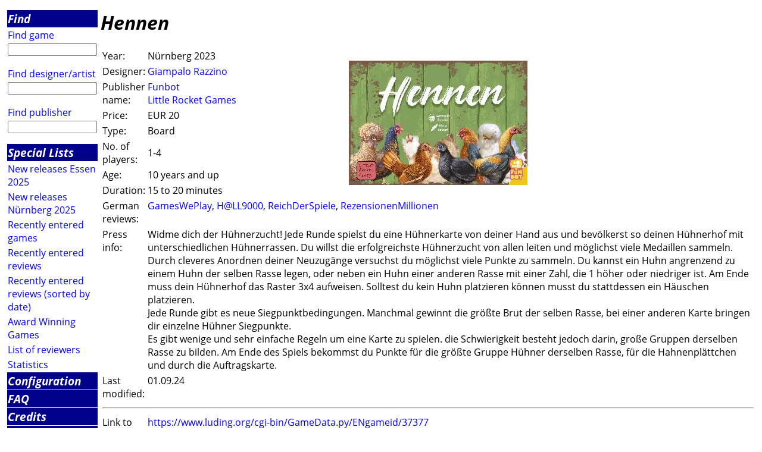

--- FILE ---
content_type: text/html; charset=utf-8
request_url: https://luding.org/cgi-bin/GameData.py?f=00w%5EE4W&gameid=37377
body_size: 2177
content:
<html><head>
<title>Info about Hennen</title><META name="keywords" content="Hennen;Giampalo Razzino;Funbot,Little Rocket Games review information ">
<META name="description" content="Info at Luding about the game 'Hennen' by Giampalo Razzino published by Funbot,Little Rocket Games in 2023">

<link rel="stylesheet" type="text/css" href="/luding/css/luding.css">
</head>
<body>
<table><colgroup><col class="menucol"><col class="maincol"></colgroup>
<tr><td><img src="/pics/trans.gif" ALT="space" height="1"></td>
<td><img src="/pics/trans.gif" height="1" alt="space"></td></tr>
<tr valign="top"><td>
<table class="menutable" border=0 cellspacing=1>
<tr><td class="main">
<a class=main href="/cgi-bin/HTML_Search.py?f=000^E4W">
Find</a></td></tr>
<tr><td  align="left">
<a  href="/cgi-bin/HTML_GameSearch.py?f=000^E4W">
Find game</a></td></tr>
<tr><td><form method="get" action="/cgi-bin/GameName.py" >
<input type="hidden" name="f" value="000^E4W">
<input type="text" maxlength=100 size=14 name="gamename">
</form></td></tr><tr><td  align="left">
<a  href="/cgi-bin/HTML_AuthorSearch.py?f=000^E4W">
Find designer/artist</a></td></tr>
<tr><td><form method="get" action="/cgi-bin/AuthorName.py" >
<input type="hidden" name="f" value="000^E4W">
<input type="text" maxlength=100 size=14 name="authorname">
</form></td></tr>
<tr><td  align="left">
<a  href="/cgi-bin/HTML_PublisherSearch.py?f=000^E4W">
Find publisher</a></td></tr>
<tr><td><form method="get" action="/cgi-bin/PublisherName.py" >
<input type="hidden" name="f" value="000^E4W">
<input type="text" maxlength=100 size=14 name="publishername">
</form></td></tr><tr><td class="main">
<a class=main href="/cgi-bin/HTML_Lists.py?f=000^E4W">
Special Lists</a></td></tr>
<tr><td  align="left">
<a  href="/cgi-bin/GameTag.py?f=000^E4W&tag=E25">
New releases Essen 2025</a></td></tr>
<tr><td  align="left">
<a  href="/cgi-bin/GameTag.py?f=000^E4W&tag=N25">
New releases N&uuml;rnberg 2025</a></td></tr>
<tr><td  align="left">
<a  href="/cgi-bin/GameNewEntered.py?f=000^E4W">
Recently entered games</a></td></tr>
<tr><td  align="left">
<a  href="/cgi-bin/GameNewReviews.py?f=000^E4W">
Recently entered reviews</a></td></tr>
<tr><td  align="left">
<a  href="/cgi-bin/GameNewReviewsDate.py?f=000^E4W">
Recently entered reviews (sorted by date)</a></td></tr>
<tr><td  align="left">
<a  href="/cgi-bin/HTML_Prize.py?f=000^E4W">
Award Winning Games</a></td></tr>
<tr><td  align="left">
<a  href="/cgi-bin/HTML_Sites.py?f=000^E4W">
List of reviewers</a></td></tr>
<tr><td  align="left">
<a  href="/cgi-bin/Statistics.py?f=000^E4W">
Statistics</a></td></tr>
<tr><td class="main">
<a class=main href="/cgi-bin/HTML_Configure.py?f=000^E4W">
Configuration</a></td></tr>
<tr><td class="main">
<a class=main href="/cgi-bin/ParserHTML.py?f=000^E4W&amp;file=Luding_FAQEN.html">
FAQ</a></td></tr>
<tr><td class="main">
<a class=main href="/cgi-bin/ParserHTML.py?f=000^E4W&amp;file=Luding_CreditsEN.html">
Credits</a></td></tr>
<tr><td class="main"><A class="main" href="http://www.hall9000.de/html/impressum">Imprint</A></td></tr><tr><td class="main">
<a class=main href="/cgi-bin/ParserHTML.py?f=000^E4W&amp;file=Luding_PrivacyEN.html">
Privacy Policy</a></td></tr>
<tr><td><a href="/cgi-bin/ParserHTML.py?f=000^E4W&amp;file=NewsEN.html">
<img align="left" alt="home" src="/pics/LogoSmallEN.gif" border=0></A></td></tr><tr><td><A href="http://www.hall9000.de">powered by H@LL9000</A></td></tr><tr><td><A href="mailto:info@luding.org">info@luding.org</A></td></tr></table></td>
<!-- -------------------- -->
<td valign="top">
<h1>Hennen</h1>
<table>
<tr><td>Year:</td><td>N&uuml;rnberg 2023</td><td rowspan=8><IMG width=300 height=209 src="/luding/press/2023Hennen.webp" alt="Picture of 'Hennen'" align="left"></td></tr>
<tr><td>Designer:</td><td><A HREF="/cgi-bin/AuthorData.py?f=000^E4W&authorid=12076">Giampalo Razzino</A></td></tr>
<tr><td>Publisher name:</td><td><A HREF="/cgi-bin/PublisherData.py?f=000^E4W&publisherid=4887">Funbot</A><BR><A HREF="/cgi-bin/PublisherData.py?f=000^E4W&publisherid=5377">Little Rocket Games</A></td></tr>
<tr><td>Price:</td><td>EUR 20</td></tr>
<tr><td>Type:</td><td>Board</td></tr>
<tr><td>No. of players:</td><td>1-4</td></tr>
<tr><td>Age:</td><td>10 years and up</td></tr>
<tr><td>Duration:</td><td>15 to 20 minutes</td></tr>
<tr><td valign="top">German reviews:</td><td valign="top" colspan="2"><A href="/cgi-bin/Redirect.py?f=000^E4W&amp;URL=http://gamesweplay.de/hennen.html" TARGET="review">GamesWePlay</A>, <A href="/cgi-bin/Redirect.py?f=000^E4W&amp;URL=https://www.hall9000.de/rezi.pl?spiel%3Dhens" TARGET="review">H@LL9000</A>, <A href="/cgi-bin/Redirect.py?f=000^E4W&amp;URL=https://www.reich-der-spiele.de/kritiken/hennen-funbot" TARGET="review">ReichDerSpiele</A>, <A href="/cgi-bin/Redirect.py?f=000^E4W&amp;URL=http://rezensionen-fuer-millionen.blogspot.de/2023/05/hennen.html" TARGET="review">RezensionenMillionen</A></td></tr>
<tr><td valign="top">Press info:</td><td valign="top" colspan="2">Widme dich der Hühnerzucht! Jede Runde spielst du eine Hühnerkarte von deiner Hand aus und bevölkerst so deinen Hühnerhof mit unterschiedlichen Hühnerrassen. Du willst die erfolgreichste Hühnerzucht von allen leiten und möglichst viele Medaillen sammeln.<br>Durch cleveres Anordnen deiner Neuzugänge versuchst du möglichst viele Punkte zu sammeln. Du kannst ein Huhn angrenzend zu einem Huhn der selben Rasse legen, oder neben ein Huhn einer anderen Rasse mit einer Zahl, die 1 höher oder niedriger ist. Am Ende muss dein Hühnerhof das Raster 3x4 aufweisen. Solltest du kein Huhn platzieren können musst du stattdessen ein Häuschen platzieren.<br>Jede Runde gibt es neue Siegpunktbedingungen. Manchmal gewinnt die größte Brut der selben Rasse, bei einer anderen Karte bringen dir einzelne Hühner Siegpunkte.<br>Es gibt wenige und sehr einfache Regeln um eine Karte zu spielen. die Schwierigkeit besteht jedoch darin, große Gruppen derselben Rasse zu bilden. Am Ende des Spiels bekommst du Punkte für die größte Gruppe Hühner derselben Rasse, für die Hahnenplättchen und durch die Auftragskarte.</td></tr>
<tr><td valign="top">Last modified:</td><td valign="top" >01.09.24</td></tr>
<tr><td colspan=3><hr></td></tr>
<tr><td valign="top">Link to this page:</td><td valign="top" colspan="2"><A href="https://www.luding.org/cgi-bin/GameData.py/ENgameid/37377" target=_top>https://www.luding.org/cgi-bin/GameData.py/ENgameid/37377</a></td></tr>
<tr><td colspan=2></td></tr>
</table>
</td></tr></table></body></HTML>
